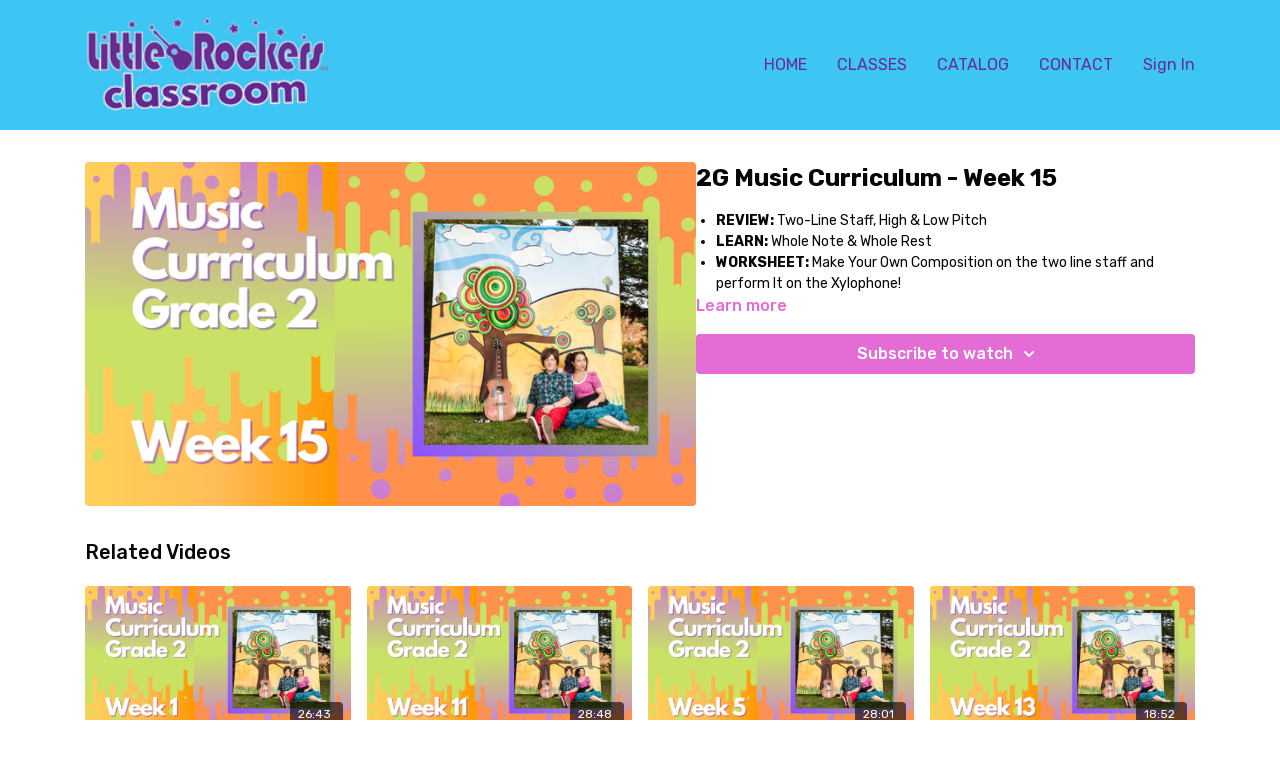

--- FILE ---
content_type: text/vnd.turbo-stream.html; charset=utf-8
request_url: https://littlerockersmusic.uscreen.io/programs/2g-wk-15-final-afcb1f.turbo_stream?playlist_position=sidebar&preview=false
body_size: -45
content:
<!DOCTYPE html><html><head><meta name="csrf-param" content="authenticity_token" />
<meta name="csrf-token" content="LKayBRgXoY-uDn3zhpgGf55x_TySaDRJAbsUBPMkquhpMZxXic97zAkXUj_uKvN9RN7Y8vErdPVKua0WlMeF9A" /></head><body><turbo-stream action="update" target="program_show"><template>
  <turbo-frame id="program_player">
      <turbo-frame id="program_content" src="/programs/2g-wk-15-final-afcb1f/program_content?playlist_position=sidebar&amp;preview=false">
</turbo-frame></turbo-frame></template></turbo-stream></body></html>

--- FILE ---
content_type: text/html; charset=utf-8
request_url: https://littlerockersmusic.uscreen.io/programs/2g-wk-15-final-afcb1f/related
body_size: 10950
content:
<turbo-frame id="program_related" target="_top">

    <div class="container " data-area="program-related-videos">
      <div class="cbt-related mt-8  pb-16">
        <div class="cbt-related-title text-xl font-medium">Related Videos</div>
          <div class="mt-5 grid grid-cols-1 sm:grid-cols-2 md:grid-cols-3 lg:grid-cols-4 xl:grid-cols-4 gap-x-4 gap-y-6">
              <div data-area="related-video-item" class="">
                <swiper-slide
  data-card="video_691976"
  data-custom="content-card"
  class="self-start hotwired"
    data-short-description="2G WK1"
    data-author-title-0="The Apples" data-author-permalink-0="author-legzv5DqiQM"
>

  <a class="card-image-container" data-turbo="true" data-turbo-prefetch="false" data-turbo-action="advance" data-turbo-frame="_top" onclick="window.CatalogAnalytics(&#39;clickContentItem&#39;, &#39;video&#39;, &#39;691976&#39;, &#39;Related Videos&#39;); window.CatalogAnalytics(&#39;clickRelatedVideo&#39;, &#39;691976&#39;, &#39;1&#39;, &#39;program_page&#39;)" href="/programs/enrichment-2g-october-wk1mp4-63a891">
    <div class="image-container relative" data-test="catalog-card">
  <div class="relative image-content">
    <div aria-hidden="true" style="padding-bottom: 56%;"></div>
    <img loading="lazy" alt="2G Music Curriculum - Week 1" decoding="async"
         src="https://alpha.uscreencdn.com/images/programs/691976/horizontal/41.1694884566.png?auto=webp&width=350"
         srcset="https://alpha.uscreencdn.com/images/programs/691976/horizontal/41.1694884566.png?auto=webp&width=350 350w,
            https://alpha.uscreencdn.com/images/programs/691976/horizontal/41.1694884566.png?auto=webp&width=700 2x,
            https://alpha.uscreencdn.com/images/programs/691976/horizontal/41.1694884566.png?auto=webp&width=1050 3x"
         class="card-image b-image absolute object-cover h-full top-0 left-0" style="opacity: 1;">
  </div>
    <div class="badge flex justify-center items-center text-white content-card-badge z-0">
      <span class="badge-item">26:43</span>
      <svg xmlns="http://www.w3.org/2000/svg" width="13" height="9" viewBox="0 0 13 9" fill="none" class="badge-item content-watched-icon" data-test="content-watched-icon">
  <path fill-rule="evenodd" clip-rule="evenodd" d="M4.99995 7.15142L12.0757 0.0756836L12.9242 0.924212L4.99995 8.84848L0.575684 4.42421L1.42421 3.57568L4.99995 7.15142Z" fill="currentColor"></path>
</svg>

    </div>

</div>
<div class="content-watched-overlay"></div>

</a>  <a class="card-title" data-turbo="true" data-turbo-prefetch="false" data-turbo-action="advance" data-turbo-frame="_top" title="2G Music Curriculum - Week 1" aria-label="2G Music Curriculum - Week 1" onclick="window.CatalogAnalytics(&#39;clickContentItem&#39;, &#39;video&#39;, &#39;691976&#39;, &#39;Related Videos&#39;); window.CatalogAnalytics(&#39;clickRelatedVideo&#39;, &#39;691976&#39;, &#39;1&#39;, &#39;program_page&#39;)" href="/programs/enrichment-2g-october-wk1mp4-63a891">
    <span class="line-clamp-2">
      2G Music Curriculum - Week 1
    </span>
</a></swiper-slide>


              </div>
              <div data-area="related-video-item" class="">
                <swiper-slide
  data-card="video_1443630"
  data-custom="content-card"
  class="self-start hotwired"
    data-short-description="2G WK11"
    data-author-title-0="The Apples" data-author-permalink-0="author-legzv5DqiQM"
>

  <a class="card-image-container" data-turbo="true" data-turbo-prefetch="false" data-turbo-action="advance" data-turbo-frame="_top" onclick="window.CatalogAnalytics(&#39;clickContentItem&#39;, &#39;video&#39;, &#39;1443630&#39;, &#39;Related Videos&#39;); window.CatalogAnalytics(&#39;clickRelatedVideo&#39;, &#39;1443630&#39;, &#39;2&#39;, &#39;program_page&#39;)" href="/programs/2g-curr-wk-11-final-472c80">
    <div class="image-container relative" data-test="catalog-card">
  <div class="relative image-content">
    <div aria-hidden="true" style="padding-bottom: 56%;"></div>
    <img loading="lazy" alt="2G Music Curriculum - Week 11" decoding="async"
         src="https://alpha.uscreencdn.com/images/programs/1443630/horizontal/e2813025-ef5f-4c8a-ba0c-f815af9a24b0.png?auto=webp&width=350"
         srcset="https://alpha.uscreencdn.com/images/programs/1443630/horizontal/e2813025-ef5f-4c8a-ba0c-f815af9a24b0.png?auto=webp&width=350 350w,
            https://alpha.uscreencdn.com/images/programs/1443630/horizontal/e2813025-ef5f-4c8a-ba0c-f815af9a24b0.png?auto=webp&width=700 2x,
            https://alpha.uscreencdn.com/images/programs/1443630/horizontal/e2813025-ef5f-4c8a-ba0c-f815af9a24b0.png?auto=webp&width=1050 3x"
         class="card-image b-image absolute object-cover h-full top-0 left-0" style="opacity: 1;">
  </div>
    <div class="badge flex justify-center items-center text-white content-card-badge z-0">
      <span class="badge-item">28:48</span>
      <svg xmlns="http://www.w3.org/2000/svg" width="13" height="9" viewBox="0 0 13 9" fill="none" class="badge-item content-watched-icon" data-test="content-watched-icon">
  <path fill-rule="evenodd" clip-rule="evenodd" d="M4.99995 7.15142L12.0757 0.0756836L12.9242 0.924212L4.99995 8.84848L0.575684 4.42421L1.42421 3.57568L4.99995 7.15142Z" fill="currentColor"></path>
</svg>

    </div>

</div>
<div class="content-watched-overlay"></div>

</a>  <a class="card-title" data-turbo="true" data-turbo-prefetch="false" data-turbo-action="advance" data-turbo-frame="_top" title="2G Music Curriculum - Week 11" aria-label="2G Music Curriculum - Week 11" onclick="window.CatalogAnalytics(&#39;clickContentItem&#39;, &#39;video&#39;, &#39;1443630&#39;, &#39;Related Videos&#39;); window.CatalogAnalytics(&#39;clickRelatedVideo&#39;, &#39;1443630&#39;, &#39;2&#39;, &#39;program_page&#39;)" href="/programs/2g-curr-wk-11-final-472c80">
    <span class="line-clamp-2">
      2G Music Curriculum - Week 11
    </span>
</a></swiper-slide>


              </div>
              <div data-area="related-video-item" class="">
                <swiper-slide
  data-card="video_1381556"
  data-custom="content-card"
  class="self-start hotwired"
    data-short-description="2G WK5"
    data-author-title-0="The Apples" data-author-permalink-0="author-legzv5DqiQM"
>

  <a class="card-image-container" data-turbo="true" data-turbo-prefetch="false" data-turbo-action="advance" data-turbo-frame="_top" onclick="window.CatalogAnalytics(&#39;clickContentItem&#39;, &#39;video&#39;, &#39;1381556&#39;, &#39;Related Videos&#39;); window.CatalogAnalytics(&#39;clickRelatedVideo&#39;, &#39;1381556&#39;, &#39;3&#39;, &#39;program_page&#39;)" href="/programs/enrichment-2g-october-wk5-13aee3">
    <div class="image-container relative" data-test="catalog-card">
  <div class="relative image-content">
    <div aria-hidden="true" style="padding-bottom: 56%;"></div>
    <img loading="lazy" alt="2G Music Curriculum - Week 5" decoding="async"
         src="https://alpha.uscreencdn.com/images/programs/1381556/horizontal/45.1694884855.png?auto=webp&width=350"
         srcset="https://alpha.uscreencdn.com/images/programs/1381556/horizontal/45.1694884855.png?auto=webp&width=350 350w,
            https://alpha.uscreencdn.com/images/programs/1381556/horizontal/45.1694884855.png?auto=webp&width=700 2x,
            https://alpha.uscreencdn.com/images/programs/1381556/horizontal/45.1694884855.png?auto=webp&width=1050 3x"
         class="card-image b-image absolute object-cover h-full top-0 left-0" style="opacity: 1;">
  </div>
    <div class="badge flex justify-center items-center text-white content-card-badge z-0">
      <span class="badge-item">28:01</span>
      <svg xmlns="http://www.w3.org/2000/svg" width="13" height="9" viewBox="0 0 13 9" fill="none" class="badge-item content-watched-icon" data-test="content-watched-icon">
  <path fill-rule="evenodd" clip-rule="evenodd" d="M4.99995 7.15142L12.0757 0.0756836L12.9242 0.924212L4.99995 8.84848L0.575684 4.42421L1.42421 3.57568L4.99995 7.15142Z" fill="currentColor"></path>
</svg>

    </div>

</div>
<div class="content-watched-overlay"></div>

</a>  <a class="card-title" data-turbo="true" data-turbo-prefetch="false" data-turbo-action="advance" data-turbo-frame="_top" title="2G Music Curriculum - Week 5" aria-label="2G Music Curriculum - Week 5" onclick="window.CatalogAnalytics(&#39;clickContentItem&#39;, &#39;video&#39;, &#39;1381556&#39;, &#39;Related Videos&#39;); window.CatalogAnalytics(&#39;clickRelatedVideo&#39;, &#39;1381556&#39;, &#39;3&#39;, &#39;program_page&#39;)" href="/programs/enrichment-2g-october-wk5-13aee3">
    <span class="line-clamp-2">
      2G Music Curriculum - Week 5
    </span>
</a></swiper-slide>


              </div>
              <div data-area="related-video-item" class="">
                <swiper-slide
  data-card="video_1465487"
  data-custom="content-card"
  class="self-start hotwired"
    data-short-description="2G WK13"
    data-author-title-0="The Apples" data-author-permalink-0="author-legzv5DqiQM"
>

  <a class="card-image-container" data-turbo="true" data-turbo-prefetch="false" data-turbo-action="advance" data-turbo-frame="_top" onclick="window.CatalogAnalytics(&#39;clickContentItem&#39;, &#39;video&#39;, &#39;1465487&#39;, &#39;Related Videos&#39;); window.CatalogAnalytics(&#39;clickRelatedVideo&#39;, &#39;1465487&#39;, &#39;4&#39;, &#39;program_page&#39;)" href="/programs/lr-2g-curr-wk-13-d4a42c">
    <div class="image-container relative" data-test="catalog-card">
  <div class="relative image-content">
    <div aria-hidden="true" style="padding-bottom: 56%;"></div>
    <img loading="lazy" alt="2G Music Curriculum - Week 13" decoding="async"
         src="https://alpha.uscreencdn.com/images/programs/1465487/horizontal/73283933-37e5-438c-b53f-1e6f6fa2b848.png?auto=webp&width=350"
         srcset="https://alpha.uscreencdn.com/images/programs/1465487/horizontal/73283933-37e5-438c-b53f-1e6f6fa2b848.png?auto=webp&width=350 350w,
            https://alpha.uscreencdn.com/images/programs/1465487/horizontal/73283933-37e5-438c-b53f-1e6f6fa2b848.png?auto=webp&width=700 2x,
            https://alpha.uscreencdn.com/images/programs/1465487/horizontal/73283933-37e5-438c-b53f-1e6f6fa2b848.png?auto=webp&width=1050 3x"
         class="card-image b-image absolute object-cover h-full top-0 left-0" style="opacity: 1;">
  </div>
    <div class="badge flex justify-center items-center text-white content-card-badge z-0">
      <span class="badge-item">18:52</span>
      <svg xmlns="http://www.w3.org/2000/svg" width="13" height="9" viewBox="0 0 13 9" fill="none" class="badge-item content-watched-icon" data-test="content-watched-icon">
  <path fill-rule="evenodd" clip-rule="evenodd" d="M4.99995 7.15142L12.0757 0.0756836L12.9242 0.924212L4.99995 8.84848L0.575684 4.42421L1.42421 3.57568L4.99995 7.15142Z" fill="currentColor"></path>
</svg>

    </div>

</div>
<div class="content-watched-overlay"></div>

</a>  <a class="card-title" data-turbo="true" data-turbo-prefetch="false" data-turbo-action="advance" data-turbo-frame="_top" title="2G Music Curriculum - Week 13" aria-label="2G Music Curriculum - Week 13" onclick="window.CatalogAnalytics(&#39;clickContentItem&#39;, &#39;video&#39;, &#39;1465487&#39;, &#39;Related Videos&#39;); window.CatalogAnalytics(&#39;clickRelatedVideo&#39;, &#39;1465487&#39;, &#39;4&#39;, &#39;program_page&#39;)" href="/programs/lr-2g-curr-wk-13-d4a42c">
    <span class="line-clamp-2">
      2G Music Curriculum - Week 13
    </span>
</a></swiper-slide>


              </div>
          </div>
        </div>
      </div>
    </div>
</turbo-frame>